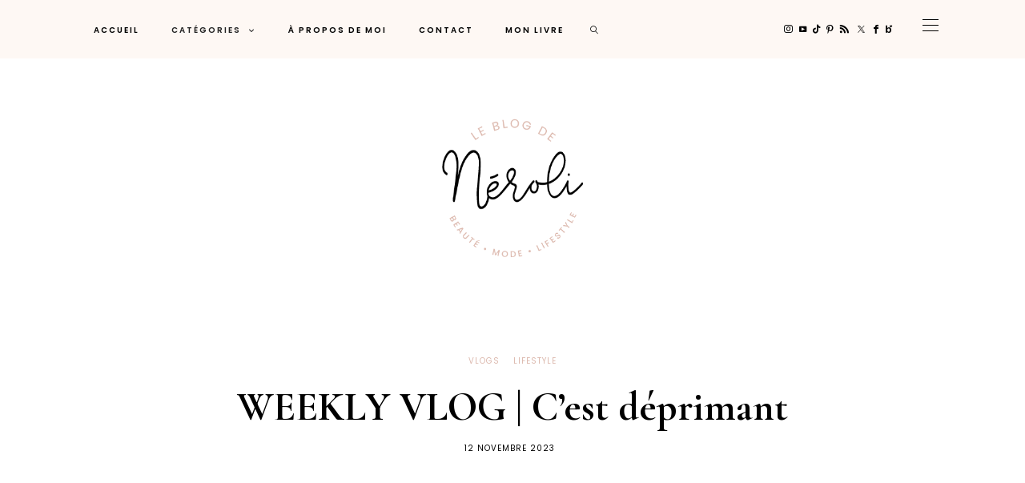

--- FILE ---
content_type: application/javascript
request_url: https://www.leblogdeneroli.com/wp-content/themes/buzzblogpro/includes/main-menu/js/buzzblogpro.mega-menu.js?ver=1.0
body_size: 1728
content:
/*
 * Buzzblogpro Mega Menu Plugin
 */
(function ($) {
	$.fn.BuzzblogproMegaMenu = function (custom) {
        const options = $.extend({
            events: 'mouseenter'
        }, custom);

        const cacheMenu = {};

        return this.each(function () {
            const $thisMega = $(this);
            const $megaMenuPosts = $('.mega-menu-posts', $thisMega);

            $thisMega.on(options.events + ' touchend', '.mega-link', function (event) {
                event.preventDefault();

                const $self = $(this);
                const termid = $self.data('termid');
                const itemid = $self.data('itemid');
                const tax = $self.data('tax');
                const parents = $self.parent().children('li');
                const nosubmenu = $self.parents('.has-mega-sub-menu').data('nosubmenu') || '3';

                if (!$self.hasClass('active-link')) {
                    if (typeof cacheMenu[itemid] === 'string') {
                        $megaMenuPosts.html(cacheMenu[itemid]);
                    } else {
                        const $megaContainer = $self.closest(".mega-container");
                        if ($megaContainer.hasClass('loading')) {
                            return;
                        }
                        $megaContainer.addClass('loading');

                        $.ajax({
                            url: buzzblogproScript.ajax_url,
                            type: 'POST',
                            async: true,
                            data: {
                                action: 'buzzblogpro_theme_mega_posts',
                                termid: termid,
                                itemid: itemid,
                                tax: tax,
                                nosubmenu: nosubmenu
                            },
                            complete: function () {
                                $megaContainer.removeClass('loading');
                            },
                            success: function (data) {
                                $megaMenuPosts.html(data);
                                cacheMenu[itemid] = data;
                            }
                        });
                    }
                    parents.removeClass('active-link');
                    $self.addClass('active-link');
                }
            });

            $thisMega.on('mouseenter', '> a', function () {
                const $this = $(this);
                const $closestLi = $this.closest('li');
                const $megaSubMenu = $closestLi.find('.mega-sub-menu');
                const currentMenuItem = $megaSubMenu.find('.current-menu-item.mega-link');
                const firstMegaLink = $megaSubMenu.find('.mega-link:first');

                if ($megaSubMenu.find('li').hasClass('current-menu-item')) {
                    currentMenuItem.trigger(options.events);
                } else {
                    firstMegaLink.trigger(options.events);
                }
            });
        });
    };

	$(document).ready(function() {

	
	/////////////////////////////////////////////
        // Search Form							
        /////////////////////////////////////////////
const $search = $('#search-lightbox-wrap');
    if ($search.length > 0) {
        let cache = [],
            xhr,
            $input = $search.find('#searchform input'),
            $resultWrapper = $search.find('.search-results-wrap');
        $resultWrapper.hide();

        $('.search-icon, .closeit').click(function (e) {
            e.preventDefault();
            if ($(this).hasClass('search-icon')) {
                $resultWrapper.html('');
                $input.val("");
                $resultWrapper.hide();
            } else {
                if (xhr) {
                    xhr.abort();
                }
                $input.val("");
                $resultWrapper.html('');
                $resultWrapper.hide();
            }
        });

        $resultWrapper.on('click', '.search-option-tab a', function (e) {
            e.preventDefault();
            let href = $(this).attr('href').replace('#', '');
            href = href === 'all' ? 'item' : href;
            $resultWrapper.find('.result-item').stop().fadeOut();
            if ($('#result-link-' + href).length > 0) {
                $('.view-all-button').hide();
                $('#result-link-' + href).show();
            }
            $resultWrapper.find('.result-' + href).stop().fadeIn();
            $(this).closest('ul').children('li.active').removeClass('active');
            $(this).closest('li').addClass('active');
        });

        $input.prop('autocomplete', 'off').on('keyup', function (e) {
            const set_active_tab = (index) => {
                if (index < 0) {
                    index = 0;
                }
                $resultWrapper.find('.search-option-tab li').eq(index).children('a').trigger('click');
                $resultWrapper.show();
            }

            if ((e.keyCode >= 48 && e.keyCode <= 57) || (e.keyCode >= 65 && e.keyCode <= 90) || e.keyCode === 8) {
                let inputValue = $.trim($(this).val());
                if (inputValue) {
                    if (cache[inputValue]) {
                        const tabIndex = $resultWrapper.find('.search-option-tab li.active').index();
                        $resultWrapper.hide();
                        set_active_tab(tabIndex);
                        return;
                    }
                    setTimeout(function () {
                        inputValue = $.trim($input.val());
                        if (xhr) {
                            xhr.abort();
                        }
                        if (!inputValue) {
                            $resultWrapper.html('');
                            return;
                        }

                        xhr = $.ajax({
                            url: buzzblogproScript.ajax_url,
                            type: 'POST',
                            data: { action: 'buzzblogpro_search_autocomplete', term: inputValue, security: buzzblogproScript.ajax_nonce }, 
                            beforeSend: function () {
                                $search.addClass('search-loading');
                                $resultWrapper.show();
                                $resultWrapper.html('<span class="loading"></span>');
                            },
                            complete: function () {
                                $search.removeClass('search-loading');
                            },
                            success: function (resp) {
                                if (!inputValue) {
                                    $resultWrapper.html('');
                                } else if (resp) {
                                    const tabIndex = $resultWrapper.find('.search-option-tab li.active').index();
                                    $resultWrapper.hide().html(resp);
                                    set_active_tab(tabIndex);
                                    cache[inputValue] = resp;
                                }
                            }
                        });
                    }, 100);
                } else {
                    $resultWrapper.html('');
                    $resultWrapper.hide();
                }
            }
        });
    }
	
	if (typeof $.fn.BuzzblogproMegaMenu !== 'undefined') {
        $('.has-sub-menu.has-mega-sub-menu').each(function () {
            const $this = $(this);
            $this.find('> ul').removeAttr('class')
                .wrap('<div class="mega-sub-menu sub-menu" />')
                .wrap('<div class="mega-container" />')
                .after('<div class="mega-menu-posts" />')
                .find('li.menu-item-type-taxonomy') // only taxonomy terms can display mega posts
                .addClass('mega-link');
        });
        $('.has-sub-menu.has-mega-sub-menu').BuzzblogproMegaMenu({
            events: buzzblogproScript.events
        });
    }
	
	});

})(jQuery);